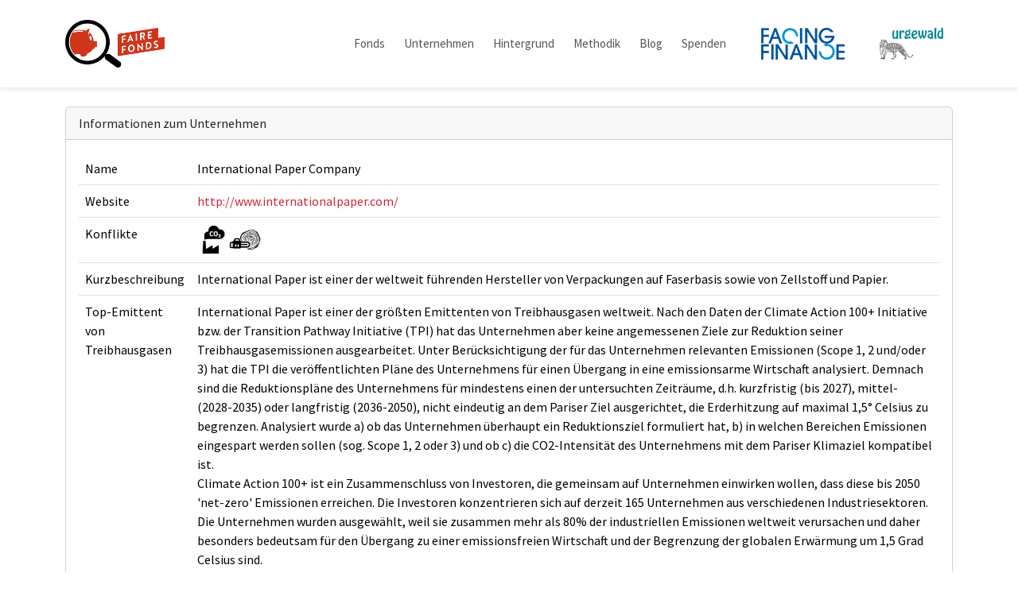

--- FILE ---
content_type: text/html; charset=UTF-8
request_url: https://datenbank.faire-fonds.info/companies/international-paper-company?page=8
body_size: 12089
content:
<!DOCTYPE html>
<html lang="de">
<head>
    <meta charset="utf-8">
    <meta http-equiv="X-UA-Compatible" content="IE=edge">
    <meta name="viewport" content="width=device-width, initial-scale=1">

    <!-- CSRF Token -->
    <meta name="csrf-token" content="7yNKD0iWnDWAMEcRPQJn0vKb73Cv2vs0n7XdwNDr">

    <title>Datenbank - Faire Fonds</title>

    <script src="/js/app.js?id=7ed4fed6251cc9efee365b3ce518e4e7" defer></script>

    <link href="https://fonts.googleapis.com/css?family=Source+Sans+Pro:400,700" rel="stylesheet">
    <link href="/css/app.css?id=8eaacb27118f14d4bf0ee57f53187d9c" rel="stylesheet">
    <link href="/css/fairerente.css?id=e4e92ab8d69d9e99f076785cc5fcd9be" rel="stylesheet">
    <link rel="apple-touch-icon" sizes="180x180" href="https://datenbank.faire-fonds.info/meta/apple-touch-icon.png">
    <link rel="icon" type="image/png" sizes="32x32" href="https://datenbank.faire-fonds.info/meta/favicon-32x32.png">
    <link rel="icon" type="image/png" sizes="16x16" href="https://datenbank.faire-fonds.info/meta/favicon-16x16.png">
    <link rel="manifest" href="https://datenbank.faire-fonds.info/meta/site.webmanifest">
    <link rel="mask-icon" href="https://datenbank.faire-fonds.info/meta/safari-pinned-tab.svg" color="#2890cf">
    <link rel="shortcut icon" href="https://datenbank.faire-fonds.info/meta/favicon.ico">
    <meta name="msapplication-TileColor" content="#2890cf">
    <meta name="msapplication-config" content="https://datenbank.faire-fonds.info/meta/browserconfig.xml">
    <meta name="theme-color" content="#ffffff">
    <link rel="stylesheet" href="https://use.fontawesome.com/releases/v5.1.1/css/all.css" integrity="sha384-O8whS3fhG2OnA5Kas0Y9l3cfpmYjapjI0E4theH4iuMD+pLhbf6JI0jIMfYcK3yZ" crossorigin="anonymous">
            <script type="text/javascript">
            var _paq = window._paq || [];
            /* tracker methods like "setCustomDimension" should be called before "trackPageView" */
            _paq.push(["setCookieDomain", "*.www.faire-fonds.info"]);
            _paq.push(["setDomains", ["*.www.faire-fonds.info","*.datenbank.faire-fonds.info"]]);
            _paq.push(['trackPageView']);
        _paq.push(['trackAllContentImpressions']);
            _paq.push(['enableLinkTracking']);
            (function() {
            var u="//statistik.facing-finance.org/";
            _paq.push(['setTrackerUrl', u+'piwik.php']);
            _paq.push(['setSiteId', '53']);
            var d=document, g=d.createElement('script'), s=d.getElementsByTagName('script')[0];
            g.type='text/javascript'; g.async=true; g.defer=true; g.src=u+'piwik.js'; s.parentNode.insertBefore(g,s);
            })();
        </script>
    </head>
<body>
    <div id="app">
        <nav class="navbar navbar-expand-md navbar-light navbar-laravel">
            <div class="container">
                <a class="navbar-brand" href="https://www.faire-fonds.info/">
                    <img class="fr-logo" src="https://datenbank.faire-fonds.info/img/logo-faire-fonds.png">
                </a>
                <button class="navbar-toggler"
                        type="button"
                        data-bs-toggle="offcanvas"
                        data-bs-target="#navbarSupportedContent"
                        aria-controls="navbarSupportedContent"
                        aria-expanded="false"
                        aria-label="Toggle navigation">
                    <span class="navbar-toggler-icon"></span>
                </button>

                <div id="navbarSupportedContent"
                     class="offcanvas offcanvas-end"
                     role="dialog"
                     tabindex="-1"
                     aria-labelledby="faireFondsDbMenu">
                    <div class="offcanvas-header">
                        <button type="button" class="btn-close" data-bs-dismiss="offcanvas" aria-label="Close"></button>
                    </div>
                    <div class="offcanvas-body">
                        <ul class="navbar-nav ms-auto">
                            <li class="nav-item">
                                <a
                                    class="nav-link "
                                    href="https://datenbank.faire-fonds.info/funds"
                                >
                                    Fonds
                                </a>
                            </li>
                                                        <li class="nav-item">
                                <a
                                    class="nav-link "
                                    href="https://datenbank.faire-fonds.info/companies"
                                >
                                    Unternehmen
                                </a>
                            </li>
                            <li class="nav-item">
                                <a class="nav-link" href="http://www.faire-fonds.info/hintergrund/">
                                    Hintergrund
                                </a>
                            </li>
                            <li class="nav-item">
                                <a class="nav-link" href="http://www.faire-fonds.info/methodik/">
                                    Methodik
                                </a>
                            </li>
                            <li class="nav-item">
                                <a class="nav-link" href="http://www.faire-fonds.info/blog/">
                                    Blog
                                </a>
                            </li>
                            <li class="nav-item">
                                <a class="nav-link" href="https://www.faire-fonds.info/spenden/">
                                    Spenden
                                </a>
                            </li>
                            <li class="nav-item nav-logo" style="margin: 1rem 0">
                                <a class="nav-link" href="https://www.facing-finance.org">
                                    <img class="ff-logo" src="https://datenbank.faire-fonds.info/img/logo-facing-finance.png">
                                </a>
                            </li>
                            <li class="nav-item nav-logo">
                                <a class="nav-link" href="https://urgewald.org">
                                    <img class="ug-logo" src="https://datenbank.faire-fonds.info/img/logo-urgewald.png">
                                </a>
                            </li>
                            <li class="nav-item mobile-only">
                                <hr class="hr">
                            </li>
                            <li class="nav-item mobile-only">
                                <a class="nav-link" href="http://www.faire-fonds.info/ueber-uns/">
                                    Über Uns
                                </a>
                            </li>
                            <li class="nav-item mobile-only">
                                <a class="nav-link" href="http://www.faire-fonds.info/ueber-uns/kontakt/">
                                    Kontakt
                                </a>
                            </li>
                            <li class="nav-item mobile-only">
                                <a class="nav-link" href="http://www.faire-fonds.info/ueber-uns/impressum/">
                                    Impressum
                                </a>
                            </li>
                            <li class="nav-item mobile-only">
                                <a class="nav-link" href="http://www.faire-fonds.info/ueber-uns/datenschutzerklaerung/">
                                    Datenschutzerklärung
                                </a>
                            </li>
                            <li class="nav-item mobile-only">
                                <a class="nav-link" href="https://www.faire-fonds.info/ueber-uns/haftung/">
                                    Wichtige Hinweise
                                </a>
                            </li>
                        </ul>
                    </div>
                </div>
            </div>
        </nav>

        <main class="py-4">
            <div class="container">
                                                <div class="card">
    <div class="card-header">
        Informationen zum Unternehmen
    </div>
    <div class="card-body">
        <div class="table-responsive">
            <table class="table">
                <tbody>
                                        <tr>
                        <td>
                            Name
                        </td>
                        <td>
                            International Paper Company
                        </td>
                    </tr>
                                        <tr>
                        <td>
                            Website
                        </td>
                        <td>
                                                            <a href="http://www.internationalpaper.com/" target="_blank">
                                    http://www.internationalpaper.com/
                                </a>
                                                    </td>
                    </tr>
                    <tr>
                        <td>
                            Konflikte
                        </td>
                        <td>
                                                                                                <span
    data-bs-toggle="tooltip"
    title="Klimawandel">
    <img class="controversy-icon"
        src="/img/controversies/controversy_climate.png"
        data-bs-toggle="modal"
        data-bs-target="#modal-controversy_climate">
</span>
                                                                    <span
    data-bs-toggle="tooltip"
    title="Entwaldung">
    <img class="controversy-icon"
        src="/img/controversies/controversy_deforestation.png"
        data-bs-toggle="modal"
        data-bs-target="#modal-controversy_deforestation">
</span>
                                                                                    </td>
                    </tr>
                                            <tr>
                            <td>
                                Kurzbeschreibung
                            </td>
                            <td>
                                International Paper ist einer der weltweit führenden Hersteller von Verpackungen auf Faserbasis sowie von Zellstoff und Papier.
                            </td>
                        </tr>
                                                                                            <tr>
                                <td>
                                                                            Top-Emittent von Treibhausgasen
                                                                    </td>
                                <td>
                                    <p>
                                        International Paper ist einer der größten Emittenten von Treibhausgasen weltweit. Nach den Daten der Climate Action 100+ Initiative bzw. der Transition Pathway Initiative (TPI) hat das Unternehmen aber keine angemessenen Ziele zur Reduktion seiner Treibhausgasemissionen ausgearbeitet. Unter Berücksichtigung der für das Unternehmen relevanten Emissionen (Scope 1, 2 und/oder 3) hat die TPI die veröffentlichten Pläne des Unternehmens für einen Übergang in eine emissionsarme Wirtschaft analysiert. Demnach sind die Reduktionspläne des Unternehmens für mindestens einen der untersuchten Zeiträume, d.h. kurzfristig (bis 2027), mittel- (2028-2035) oder langfristig (2036-2050), nicht eindeutig an dem Pariser Ziel ausgerichtet, die Erderhitzung auf maximal 1,5° Celsius zu begrenzen. Analysiert wurde a) ob das Unternehmen überhaupt ein Reduktionsziel formuliert hat, b) in welchen Bereichen Emissionen eingespart werden sollen (sog. Scope 1, 2 oder 3) und ob c) die CO2-Intensität des Unternehmens mit dem Pariser Klimaziel kompatibel ist. <br />
Climate Action 100+ ist ein Zusammenschluss von Investoren, die gemeinsam auf Unternehmen einwirken wollen, dass diese bis 2050 'net-zero' Emissionen erreichen. Die Investoren konzentrieren sich auf derzeit 165 Unternehmen aus verschiedenen Industriesektoren. Die Unternehmen wurden ausgewählt, weil sie zusammen mehr als 80% der industriellen Emissionen weltweit verursachen und daher besonders bedeutsam für den Übergang zu einer emissionsfreien Wirtschaft und der Begrenzung der globalen Erwärmung um 1,5 Grad Celsius sind.
                                                                                                                                    <br>
<a
    href="https://www.climateaction100.org/whos-involved/companies/"
    target="_blank">
            Climate Action 100+ (Stand: Oktober 2024)
    </a>
                                                                                                                        </p>
                                </td>
                            </tr>
                                                    <tr>
                                <td>
                                                                            Waldverlust und Klimawandel
                                                                    </td>
                                <td>
                                    <p>
                                        International Paper wurde als führender Hersteller, Produzent, Verarbeiter und Händler für Zellstoff und Papier in die Forest 500-Liste aufgenommen, weil das Geschäftsmodell des Unternehmens die Entwaldung maßgeblich vorantreibt und es zu geringe Verpflichtungen eingeht, um die daraus resultierenden Schäden zu minimieren. So erfüllt das Unternehmen nur 29% der Kriterien von Forest-500 und wird somit in unsere Datenbank aufgenommen. Die betrachteten Kriterien umfassen die Engagementstärke, assoziierte Menschenrechtsverletzungen sowie die Umsetzung und Berichterstattung für jedes im Unternehmen produzierte oder gehandelte forstwirtschaftliche Risikoprodukt (FRP). Zudem wird der Gesamtansatz der Unternehmensrichtlinien im Bereich Entwaldung analysiert.<br />
Unbeschränkte Entwaldung ist nicht akzeptabel, denn Wälder erfüllen zentrale Funktionen in unserem Erdsystem: Sie filtern Luft und Wasser, stabilisieren das Klima und verhindern Erosion. Ihre biologische Vielfalt und ihr Artenreichtum kennen keine Grenzen. Sie beherbergen 60.000 verschiedene Baumarten und sind Lebensraum für 80 % der Amphibienarten, 75 % der Vogelarten und 68 % der Säugetierarten.
                                                                                                                                    <br>
<a
    href="https://forest500.org/rankings/companies/"
    target="_blank">
            Forest 500 von Global Canopy (Stand: Februar 2024)
    </a>
                                                                                                                        </p>
                                </td>
                            </tr>
                                                                <tr>
                        <td>
                            Anzahl laufender Anleihen
                        </td>
                        <td>
                            16
                        </td>
                    </tr>
                    <tr>
                        <td>
                            Anzahl beinhaltender Fonds
                        </td>
                        <td>
                            260
                        </td>
                    </tr>
                </tbody>
            </table>
        </div>
    </div>
</div>

<div class="mt-3 card" id="table">
    <div class="card-header d-flex justify-content-between align-items-center">
        Fonds, die Aktien oder Anleihen des Unternehmens halten
        <form class="float-end" method="GET" action="https://datenbank.faire-fonds.info/companies/international-paper-company#table" >
            <div class="input-group">
        <input class="form-control" type="text" placeholder="Suche" name="search"
                style="width: 200px;"
            value="">
        <button class="btn btn-outline-secondary" type="submit">
            <i class="fas fa-search"></i>
        </button>
    </div>
</form>    </div>
    <div class="card-body">
                <nav>
        <ul class="pagination">
            
                            <li class="page-item">
                    <a class="page-link" href="https://datenbank.faire-fonds.info/companies/international-paper-company?page=7#fonds" rel="prev" aria-label="&laquo; Previous">&lsaquo;</a>
                </li>
            
            
                            
                
                
                                                                                        <li class="page-item"><a class="page-link" href="https://datenbank.faire-fonds.info/companies/international-paper-company?page=1#fonds">1</a></li>
                                                                                                <li class="page-item"><a class="page-link" href="https://datenbank.faire-fonds.info/companies/international-paper-company?page=2#fonds">2</a></li>
                                                                                        
                                    <li class="page-item disabled" aria-disabled="true"><span class="page-link">...</span></li>
                
                
                                            
                
                
                                                                                        <li class="page-item"><a class="page-link" href="https://datenbank.faire-fonds.info/companies/international-paper-company?page=5#fonds">5</a></li>
                                                                                                <li class="page-item"><a class="page-link" href="https://datenbank.faire-fonds.info/companies/international-paper-company?page=6#fonds">6</a></li>
                                                                                                <li class="page-item"><a class="page-link" href="https://datenbank.faire-fonds.info/companies/international-paper-company?page=7#fonds">7</a></li>
                                                                                                <li class="page-item active" aria-current="page"><span class="page-link">8</span></li>
                                                                                                <li class="page-item"><a class="page-link" href="https://datenbank.faire-fonds.info/companies/international-paper-company?page=9#fonds">9</a></li>
                                                                                                <li class="page-item"><a class="page-link" href="https://datenbank.faire-fonds.info/companies/international-paper-company?page=10#fonds">10</a></li>
                                                                                                <li class="page-item"><a class="page-link" href="https://datenbank.faire-fonds.info/companies/international-paper-company?page=11#fonds">11</a></li>
                                                                                        
                                    <li class="page-item disabled" aria-disabled="true"><span class="page-link">...</span></li>
                
                
                                            
                
                
                                                                                        <li class="page-item"><a class="page-link" href="https://datenbank.faire-fonds.info/companies/international-paper-company?page=25#fonds">25</a></li>
                                                                                                <li class="page-item"><a class="page-link" href="https://datenbank.faire-fonds.info/companies/international-paper-company?page=26#fonds">26</a></li>
                                                                        
            
                            <li class="page-item">
                    <a class="page-link" href="https://datenbank.faire-fonds.info/companies/international-paper-company?page=9#fonds" rel="next" aria-label="Next &raquo;">&rsaquo;</a>
                </li>
                    </ul>
    </nav>

        <div class="table-responsive">
            <table class="table">
                    <thead>
                        <tr>
                            <th scope="col" style="width:150px">
                                <a href="https://datenbank.faire-fonds.info/companies/international-paper-company?page=8&amp;order_by=isin&amp;order=desc#table" class="sort-button">
        <i class="fas fa-sort"></i>
    </a>
                                ISIN des Fonds
                            </th>
                            <th scope="col">
                                <a href="https://datenbank.faire-fonds.info/companies/international-paper-company?page=8&amp;order_by=name&amp;order=desc#table" class="sort-button">
        <i class="fas fa-sort"></i>
    </a>
                                Name
                            </th>
                            <th scope="col">
                                Bemerkung
                            </th>
                            <th scope="col">
                                <a href="https://datenbank.faire-fonds.info/companies/international-paper-company?page=8&amp;order_by=controversy_all&amp;order=desc#table" class="sort-button">
        <i class="fas fa-sort"></i>
    </a>
                                Gesamthöhe kontroverser Beteiligungen
                            </th>
                            <th scope="col">
                                Höhe der Beteiligung in International Paper Company
                            </th>
                        </tr>
                    </thead>
                    <tbody>
                                                    <tr>
                                <td>
                                    LU0070302665
                                </td>
                                <td>
                                    <a href="https://datenbank.faire-fonds.info/funds/LU0070302665">
                                        Franklin Mutual U.S. Value Fd A (acc) USD
                                    </a>
                                </td>
                                <td>
                                    
                                </td>
                                <td>
                                    <div class="progress progress-controversy">
                                        <div class="progress-bar bg-danger" style="width: 23.85%"></div>
                                        <div class="progress-label ">
                                            23.85%
                                        </div>
                                    </div>
                                </td>
                                <td>
                                    <div class="progress progress-controversy">
                                        <div class="progress-bar bg-info" style="width: 1.84%"></div>
                                        <div class="progress-label">
                                            1.84%
                                        </div>
                                    </div>
                                </td>
                            </tr>
                                                    <tr>
                                <td>
                                    DE000A0RA046
                                </td>
                                <td>
                                    <a href="https://datenbank.faire-fonds.info/funds/DE000A0RA046">
                                        Genius Strategie
                                    </a>
                                </td>
                                <td>
                                    ESG-Fonds
                                </td>
                                <td>
                                    <div class="progress progress-controversy">
                                        <div class="progress-bar bg-danger" style="width: 24.21%"></div>
                                        <div class="progress-label ">
                                            24.21%
                                        </div>
                                    </div>
                                </td>
                                <td>
                                    <div class="progress progress-controversy">
                                        <div class="progress-bar bg-info" style="width: 0.02%"></div>
                                        <div class="progress-label">
                                            0.02%
                                        </div>
                                    </div>
                                </td>
                            </tr>
                                                    <tr>
                                <td>
                                    LU1116895555
                                </td>
                                <td>
                                    <a href="https://datenbank.faire-fonds.info/funds/LU1116895555">
                                        Global Opps Access Global Equit II EUR F-acc
                                    </a>
                                </td>
                                <td>
                                    
                                </td>
                                <td>
                                    <div class="progress progress-controversy">
                                        <div class="progress-bar bg-danger" style="width: 32.13%"></div>
                                        <div class="progress-label ">
                                            32.13%
                                        </div>
                                    </div>
                                </td>
                                <td>
                                    <div class="progress progress-controversy">
                                        <div class="progress-bar bg-info" style="width: 0.04%"></div>
                                        <div class="progress-label">
                                            0.04%
                                        </div>
                                    </div>
                                </td>
                            </tr>
                                                    <tr>
                                <td>
                                    LU1116895126
                                </td>
                                <td>
                                    <a href="https://datenbank.faire-fonds.info/funds/LU1116895126">
                                        Global Opps Access Global Equities EUR F-acc
                                    </a>
                                </td>
                                <td>
                                    
                                </td>
                                <td>
                                    <div class="progress progress-controversy">
                                        <div class="progress-bar bg-danger" style="width: 31.67%"></div>
                                        <div class="progress-label ">
                                            31.67%
                                        </div>
                                    </div>
                                </td>
                                <td>
                                    <div class="progress progress-controversy">
                                        <div class="progress-bar bg-info" style="width: 0.03%"></div>
                                        <div class="progress-label">
                                            0.03%
                                        </div>
                                    </div>
                                </td>
                            </tr>
                                                    <tr>
                                <td>
                                    LU2106859874
                                </td>
                                <td>
                                    <a href="https://datenbank.faire-fonds.info/funds/LU2106859874">
                                        Goldman Sachs Glo Env Impact Eq Pf Base Acc USD
                                    </a>
                                </td>
                                <td>
                                    ESG-Fonds
                                </td>
                                <td>
                                    <div class="progress progress-controversy">
                                        <div class="progress-bar bg-danger" style="width: 14.49%"></div>
                                        <div class="progress-label ">
                                            14.49%
                                        </div>
                                    </div>
                                </td>
                                <td>
                                    <div class="progress progress-controversy">
                                        <div class="progress-bar bg-info" style="width: 2.74%"></div>
                                        <div class="progress-label">
                                            2.74%
                                        </div>
                                    </div>
                                </td>
                            </tr>
                                                    <tr>
                                <td>
                                    LU0332194157
                                </td>
                                <td>
                                    <a href="https://datenbank.faire-fonds.info/funds/LU0332194157">
                                        GS Gbl Clim&amp;Env EQ-X Cap EUR
                                    </a>
                                </td>
                                <td>
                                    ESG-Fonds
                                </td>
                                <td>
                                    <div class="progress progress-controversy">
                                        <div class="progress-bar bg-danger" style="width: 4%"></div>
                                        <div class="progress-label ">
                                            4%
                                        </div>
                                    </div>
                                </td>
                                <td>
                                    <div class="progress progress-controversy">
                                        <div class="progress-bar bg-info" style="width: 2.05%"></div>
                                        <div class="progress-label">
                                            2.05%
                                        </div>
                                    </div>
                                </td>
                            </tr>
                                                    <tr>
                                <td>
                                    DE000A12BSZ7
                                </td>
                                <td>
                                    <a href="https://datenbank.faire-fonds.info/funds/DE000A12BSZ7">
                                        HANSAsmart Select G
                                    </a>
                                </td>
                                <td>
                                    
                                </td>
                                <td>
                                    <div class="progress progress-controversy">
                                        <div class="progress-bar bg-danger" style="width: 32.06%"></div>
                                        <div class="progress-label ">
                                            32.06%
                                        </div>
                                    </div>
                                </td>
                                <td>
                                    <div class="progress progress-controversy">
                                        <div class="progress-bar bg-info" style="width: 1.61%"></div>
                                        <div class="progress-label">
                                            1.61%
                                        </div>
                                    </div>
                                </td>
                            </tr>
                                                    <tr>
                                <td>
                                    IE000716YHJ7
                                </td>
                                <td>
                                    <a href="https://datenbank.faire-fonds.info/funds/IE000716YHJ7">
                                        Invesco FTSE All World UCITS ETF Acc
                                    </a>
                                </td>
                                <td>
                                    
                                </td>
                                <td>
                                    <div class="progress progress-controversy">
                                        <div class="progress-bar bg-danger" style="width: 32.83%"></div>
                                        <div class="progress-label ">
                                            32.83%
                                        </div>
                                    </div>
                                </td>
                                <td>
                                    <div class="progress progress-controversy">
                                        <div class="progress-bar bg-info" style="width: 0.02%"></div>
                                        <div class="progress-label">
                                            0.02%
                                        </div>
                                    </div>
                                </td>
                            </tr>
                                                    <tr>
                                <td>
                                    IE00B23LNQ02
                                </td>
                                <td>
                                    <a href="https://datenbank.faire-fonds.info/funds/IE00B23LNQ02">
                                        Invesco FTSE RAFI All-World 3000 UCITS ETF Dist
                                    </a>
                                </td>
                                <td>
                                    
                                </td>
                                <td>
                                    <div class="progress progress-controversy">
                                        <div class="progress-bar bg-danger" style="width: 34.53%"></div>
                                        <div class="progress-label ">
                                            34.53%
                                        </div>
                                    </div>
                                </td>
                                <td>
                                    <div class="progress progress-controversy">
                                        <div class="progress-bar bg-info" style="width: 0.09%"></div>
                                        <div class="progress-label">
                                            0.09%
                                        </div>
                                    </div>
                                </td>
                            </tr>
                                                    <tr>
                                <td>
                                    IE00B23D8S39
                                </td>
                                <td>
                                    <a href="https://datenbank.faire-fonds.info/funds/IE00B23D8S39">
                                        Invesco FTSE RAFI US 1000 UCITS ETF Dist
                                    </a>
                                </td>
                                <td>
                                    
                                </td>
                                <td>
                                    <div class="progress progress-controversy">
                                        <div class="progress-bar bg-danger" style="width: 36.46%"></div>
                                        <div class="progress-label ">
                                            36.46%
                                        </div>
                                    </div>
                                </td>
                                <td>
                                    <div class="progress progress-controversy">
                                        <div class="progress-bar bg-info" style="width: 0.09%"></div>
                                        <div class="progress-label">
                                            0.09%
                                        </div>
                                    </div>
                                </td>
                            </tr>
                                            </tbody>
                </table>
            </div>
            <nav>
        <ul class="pagination">
            
                            <li class="page-item">
                    <a class="page-link" href="https://datenbank.faire-fonds.info/companies/international-paper-company?page=7#fonds" rel="prev" aria-label="&laquo; Previous">&lsaquo;</a>
                </li>
            
            
                            
                
                
                                                                                        <li class="page-item"><a class="page-link" href="https://datenbank.faire-fonds.info/companies/international-paper-company?page=1#fonds">1</a></li>
                                                                                                <li class="page-item"><a class="page-link" href="https://datenbank.faire-fonds.info/companies/international-paper-company?page=2#fonds">2</a></li>
                                                                                        
                                    <li class="page-item disabled" aria-disabled="true"><span class="page-link">...</span></li>
                
                
                                            
                
                
                                                                                        <li class="page-item"><a class="page-link" href="https://datenbank.faire-fonds.info/companies/international-paper-company?page=5#fonds">5</a></li>
                                                                                                <li class="page-item"><a class="page-link" href="https://datenbank.faire-fonds.info/companies/international-paper-company?page=6#fonds">6</a></li>
                                                                                                <li class="page-item"><a class="page-link" href="https://datenbank.faire-fonds.info/companies/international-paper-company?page=7#fonds">7</a></li>
                                                                                                <li class="page-item active" aria-current="page"><span class="page-link">8</span></li>
                                                                                                <li class="page-item"><a class="page-link" href="https://datenbank.faire-fonds.info/companies/international-paper-company?page=9#fonds">9</a></li>
                                                                                                <li class="page-item"><a class="page-link" href="https://datenbank.faire-fonds.info/companies/international-paper-company?page=10#fonds">10</a></li>
                                                                                                <li class="page-item"><a class="page-link" href="https://datenbank.faire-fonds.info/companies/international-paper-company?page=11#fonds">11</a></li>
                                                                                        
                                    <li class="page-item disabled" aria-disabled="true"><span class="page-link">...</span></li>
                
                
                                            
                
                
                                                                                        <li class="page-item"><a class="page-link" href="https://datenbank.faire-fonds.info/companies/international-paper-company?page=25#fonds">25</a></li>
                                                                                                <li class="page-item"><a class="page-link" href="https://datenbank.faire-fonds.info/companies/international-paper-company?page=26#fonds">26</a></li>
                                                                        
            
                            <li class="page-item">
                    <a class="page-link" href="https://datenbank.faire-fonds.info/companies/international-paper-company?page=9#fonds" rel="next" aria-label="Next &raquo;">&rsaquo;</a>
                </li>
                    </ul>
    </nav>

        </div>
    </div>

<div class="card mt-3">
    <div class="card-body">
        <p>
            Die Erläuterungen zu den einzelnen Unternehmen
            basieren auf den jeweils zugrunde liegenden Quellen
            und entsprechen den dort angewendeten methodischen
            Ansätzen. Die Bewertung eines Unternehmens und
            seinen Aktivitäten hängt also maßgeblich von den
            verwendeten Indikatoren und Definitionen ab.
            Dies kann dazu führen, dass z.B. Ratingagenturen
            oder einzelne Anbieter zu anderen Bewertungen eines
            Unternehmens kommen als Faire Fonds.
        </p>
        <p>
            Detaillierte Angaben zu den einzelnen Methodiken
            finden Sie auf den Seiten der jeweiligen Quellen oder
            auf unserer Webseite unter "Methodik".
            Bitte beachten Sie, dass nicht nur die Daten von
            Faire Fonds, sondern auch die Daten der zugrundeliegenden
            Quellen bestimmten Recherchezeiträumen unterliegen.
            Bitte betrachten Sie die Erläuterungen zu den Unternehmen
            und die Kennzeichnung der Unternehmen in einem Portfolio
            daher immer im Kontext des Veröffentlichungsdatums der
            Quelle. Wir streben an, die Daten möglichst aktuell zu
            halten.
        </p>
    </div>
</div>
            </div>
        </main>

                    <div class="modal fade" id="modal-controversy_coal" tabindex="-1" role="dialog" aria-labelledby="modal-controversy_coal-title" aria-hidden="true">
                <div class="modal-dialog" role="document">
                    <div class="modal-content">
                        <div class="modal-header">
                            <h5 class="modal-title" id="modal-controversy_coal-title">
                                Kohle
                            </h5>
                            <button type="button" class="btn-close" data-bs-dismiss="modal" aria-label="Close"></button>
                        </div>
                        <div class="modal-body">
                            Kohle ist der schmutzigste aller fossilen Brennstoffe und die größte Einzelquelle von CO2-Emissionen. Neben ihren zerstörerischen Auswirkungen auf das Klima schaden Kohleproduktion und -verbrauch der Umwelt (Stichwort Wasser, Feinstaub) und wirken sich negativ auf die menschliche Gesundheit aus. Bei jedem Bergbauprojekt, so auch beim Kohleabbau, kann es zu schweren Konflikten mit der lokalen Bevölkerung kommen, auch, weil deren Landnutzungsrechte missachtet werden. Um die Erderwärmung auf 1,5°C zu begrenzen, dürfen keinerlei neue Kohlekraftwerke oder Minen entwickelt oder ausgebaut werden. Zudem muss die Kohlenutzung in OECD-Ländern bis 2030 und weltweit bis 2040 eingestellt werden. Der Ausstieg aus der Kohle kommt jedoch zu langsam und zu spät. Fast die Hälfte der Kohleindustrie ist immer noch auf Expansionskurs und nur ein Bruchteil von Unternehmen hat glaubwürdige Kohleausstiegspläne.
                        </div>
                    </div>
                </div>
            </div>
                    <div class="modal fade" id="modal-controversy_gas_oil" tabindex="-1" role="dialog" aria-labelledby="modal-controversy_gas_oil-title" aria-hidden="true">
                <div class="modal-dialog" role="document">
                    <div class="modal-content">
                        <div class="modal-header">
                            <h5 class="modal-title" id="modal-controversy_gas_oil-title">
                                Öl &amp; Gas
                            </h5>
                            <button type="button" class="btn-close" data-bs-dismiss="modal" aria-label="Close"></button>
                        </div>
                        <div class="modal-body">
                            Sowohl die Nutzung als auch die Förderung von Öl und Gas verursachen klimaschädliche Treibhausgasemissionen. Zusätzlich entweicht Methan aus den Öl- und Gasbohrstellen und Pipelines. Häufig haben diese Projekte auch schwerwiegende Auswirkungen auf die lokale Bevölkerung und zerstörerische Folgen für die Umwelt. Vor allem ist die Erschließung neuer Öl- und Gasfelder nicht mit dem 1,5°-Ziel vereinbar. Um die Erderwärmung auf 1,5°C zu beschränken, müssen Förderung und Verbrauch von Öl und Gas bis 2050 um mindestens 65% sinken. Doch stattdessen ist die Öl- und Gasindustrie weiter massiv auf Expansionskurs. Fossile Infrastruktur, die jetzt gebaut wird, führt zu Lock-In-Effekten, bei denen Länder in kostspielige Öl- und Gasinfrastruktur investieren, die jahrzehntelang betrieben werden muss, um wirtschaftlich rentabel zu sein.
                        </div>
                    </div>
                </div>
            </div>
                    <div class="modal fade" id="modal-controversy_climate" tabindex="-1" role="dialog" aria-labelledby="modal-controversy_climate-title" aria-hidden="true">
                <div class="modal-dialog" role="document">
                    <div class="modal-content">
                        <div class="modal-header">
                            <h5 class="modal-title" id="modal-controversy_climate-title">
                                Klimawandel
                            </h5>
                            <button type="button" class="btn-close" data-bs-dismiss="modal" aria-label="Close"></button>
                        </div>
                        <div class="modal-body">
                            Der Klimawandel ist eine der größten Herausforderungen für die Menschheit im 21. Jahrhundert – und gleichzeitig ist die globale Erwärmung durch die Emissionen von CO2, Methan und anderen Treibhausgasen weitestgehend menschengemacht.<br><br>
                                        Schwere und weitreichende Folgen des Klimawandels sind das Abschmelzen der Polarkappen, der Anstieg des Meeresspiegels, zunehmende Wetterextreme wie Dürren oder Wirbelstürme, die Störung des gesamten Ökosystems und die Abnahme der landwirtschaftlichen Erträge. Es muss ein konsequentes Umdenken erfolgen, soll die Erderwärmung, wie mit dem Pariser Klimaabkommen beschlossen, auf deutlich unter 2 Grad Celsius eingedämmt werden. Dazu gehört, dass Investments in Unternehmen, die weiterhin auf fossile Brennstoffe setzen, eingestellt oder in regenerative Energieerzeugung umgeleitet werden müssen.
                        </div>
                    </div>
                </div>
            </div>
                    <div class="modal fade" id="modal-controversy_environment" tabindex="-1" role="dialog" aria-labelledby="modal-controversy_environment-title" aria-hidden="true">
                <div class="modal-dialog" role="document">
                    <div class="modal-content">
                        <div class="modal-header">
                            <h5 class="modal-title" id="modal-controversy_environment-title">
                                Umweltzerstörung
                            </h5>
                            <button type="button" class="btn-close" data-bs-dismiss="modal" aria-label="Close"></button>
                        </div>
                        <div class="modal-body">
                            Sauberes Wasser, saubere Luft und saubere Böden sind die Grundlage für eine intakte Natur, die biologische Vielfalt und letztlich auch die Überlebensfähigkeit der Menschen. Schwere, irreversible Umweltzerstörungen durch die Verseuchung mit Chemikalien, Schwermetallen, Rohöl oder Abwässern oder die Vernichtung von Lebensräumen durch Abholzung stellen dies erheblich in Frage. In vielen Bereichen hat die internationale Staatengemeinschaft Normen und Standards für den Umweltschutz installiert (z. B. die OECD-Leitlinien für multinationale Unternehmen, IUCN, FSC). Zudem regeln auf nationaler Ebene Gesetze den Schutz der Umwelt.<br><br>
                                        Auch Unternehmen müssen sich daher strikt an diese Regeln des Umweltschutzes halten. Verletzungen dieser Richtlinien durch Unternehmen sollten Sie mit Ihrem Geld nicht unterstützen.
                        </div>
                    </div>
                </div>
            </div>
                    <div class="modal fade" id="modal-controversy_deforestation" tabindex="-1" role="dialog" aria-labelledby="modal-controversy_deforestation-title" aria-hidden="true">
                <div class="modal-dialog" role="document">
                    <div class="modal-content">
                        <div class="modal-header">
                            <h5 class="modal-title" id="modal-controversy_deforestation-title">
                                Entwaldung
                            </h5>
                            <button type="button" class="btn-close" data-bs-dismiss="modal" aria-label="Close"></button>
                        </div>
                        <div class="modal-body">
                            <p>Die Entwaldung stellt eine ernste Bedrohung für unsere Umwelt und die biologische Vielfalt dar. Wälder sind entscheidend für das Gleichgewicht der Ökosysteme, da sie Lebensraum für viele Tier- und Pflanzenarten bieten und das Klima regulieren. Durch die Abholzung verlieren wir nicht nur diese wertvollen Lebensräume, sondern auch die Fähigkeit der Wälder, Kohlendioxid zu absorbieren, was den Klimawandel verschärft.</p>
                                        <p>Hauptursachen für die Entwaldung sind die Umwandlung von Waldflächen in landwirtschaftlich genutzte Gebiete, illegale Holzernte und der Ausbau von Infrastruktur. Diese Aktivitäten zerstören die natürlichen Lebensräume, führen zur Erosion von Böden und gefährden die Wasserqualität. Die Reduzierung der Waldflächen hat zudem gravierende Auswirkungen auf die indigene Bevölkerung, die oft direkt von den Wäldern abhängig ist.</p>
                                        <p>Es gibt internationale Bemühungen, die Entwaldung zu stoppen und nachhaltige Praktiken zu fördern. Dazu gehören die Einrichtung von Schutzgebieten, die Förderung nachhaltiger Landwirtschaft und die Implementierung strengerer Gesetze gegen illegale Holzernte. Unternehmen sind aufgefordert, verantwortungsvoll zu handeln und keine Produkte zu vertreiben, die zur Entwaldung beitragen.</p>
                                       
                        </div>
                    </div>
                </div>
            </div>
                    <div class="modal fade" id="modal-controversy_human_rights" tabindex="-1" role="dialog" aria-labelledby="modal-controversy_human_rights-title" aria-hidden="true">
                <div class="modal-dialog" role="document">
                    <div class="modal-content">
                        <div class="modal-header">
                            <h5 class="modal-title" id="modal-controversy_human_rights-title">
                                Menschenrechte
                            </h5>
                            <button type="button" class="btn-close" data-bs-dismiss="modal" aria-label="Close"></button>
                        </div>
                        <div class="modal-body">
                            Die Allgemeine Erklärung der Menschenrechte erkennt die gleichen und unveräußerlichen Rechte und Grundfreiheiten und die angeborene Würde jedes Menschen an.<br><br>
                                        Sie bildet die Grundlagen von Freiheit, Gerechtigkeit und Frieden auf der Welt und ist eine der größten Errungenschaften der Vereinten Nationen. Jeder Mensch hat das Recht auf Leben, Freiheit und Sicherheit der Person, auf Bildung und Arbeit sowie auf Meinungsfreiheit. Trotzdem gibt es Unternehmen, die diese Rechte durch ihr Handeln fortwährend und weitreichend verletzen.
                        </div>
                    </div>
                </div>
            </div>
                    <div class="modal fade" id="modal-controversy_labor_law" tabindex="-1" role="dialog" aria-labelledby="modal-controversy_labor_law-title" aria-hidden="true">
                <div class="modal-dialog" role="document">
                    <div class="modal-content">
                        <div class="modal-header">
                            <h5 class="modal-title" id="modal-controversy_labor_law-title">
                                Arbeitsrechte
                            </h5>
                            <button type="button" class="btn-close" data-bs-dismiss="modal" aria-label="Close"></button>
                        </div>
                        <div class="modal-body">
                            Zu den grundlegenden Arbeitsrechten gehören das Verbot von Kinderarbeit und Zwangsarbeit und das Recht auf angemessene Arbeitszeiten, eine gerechte Entlohnung, Versammlungsfreiheit und Tarifverhandlungen.<br><br>
                                        Auch wenn die meisten Länder grundlegende Arbeitsrechte festgelegt haben, werden sie längst nicht überall eingehalten. Während es die Aufgabe eines Staates ist, diese Rechte für seine Bevölkerung zu gewährleisten, so liegt die Hauptverantwortung doch bei den Unternehmen. Aus diesem Grund muss bei Investitionsentscheidungen berücksichtigt werden, ob ein Unternehmen die Arbeitsrechte einhält und dies auch in seiner Lieferkette durchsetzt.<br><br>
                                        Mehr Informationen zu Arbeitsrechten:<br>
                                        <a href="http://www.ilo.org/declaration/lang--en/index.htm" target="_blank">ILO - Internationale Arbeitsorganisation</a>
                        </div>
                    </div>
                </div>
            </div>
                    <div class="modal fade" id="modal-controversy_arms_industry" tabindex="-1" role="dialog" aria-labelledby="modal-controversy_arms_industry-title" aria-hidden="true">
                <div class="modal-dialog" role="document">
                    <div class="modal-content">
                        <div class="modal-header">
                            <h5 class="modal-title" id="modal-controversy_arms_industry-title">
                                Rüstung
                            </h5>
                            <button type="button" class="btn-close" data-bs-dismiss="modal" aria-label="Close"></button>
                        </div>
                        <div class="modal-body">
                            Waffenlieferungen fördern nachweislich inter- und intranationale Konflikte, führen zu politischer Instabilität und verstoßen gegen Menschenrechte und humanitäres Völkerrecht. Außerdem verursachen sie verringertes wirtschaftliches Wachstum, Korruption und Veruntreuung von öffentlichen Mitteln. 90 Prozent aller Menschen, die in bewaffneten Konflikten seit 1945 ihr Leben verloren haben, waren Zivilisten. Hunderttausende sterben gegenwärtig allein in Syrien und im Irak - Regionen, die jahrzehntelang mit Waffen geradezu überschüttet wurden. Die Vereinten Nationen haben in der Vergangenheit oft genug darauf hingewiesen, dass neben dem Klimawandel auch Waffenlieferungen in Krisengebiete und damit verbundene militärische Konflikte zu den Hauptfluchtursachen gehören.<br><br>
                                        Nachhaltig orientierte Geldanlagen sollten daher Rüstungsunternehmen konsequent ausschließen.
                        </div>
                    </div>
                </div>
            </div>
                    <div class="modal fade" id="modal-controversy_corruption" tabindex="-1" role="dialog" aria-labelledby="modal-controversy_corruption-title" aria-hidden="true">
                <div class="modal-dialog" role="document">
                    <div class="modal-content">
                        <div class="modal-header">
                            <h5 class="modal-title" id="modal-controversy_corruption-title">
                                Korruption
                            </h5>
                            <button type="button" class="btn-close" data-bs-dismiss="modal" aria-label="Close"></button>
                        </div>
                        <div class="modal-body">
                            Ob Bestechung, Vorteilsnahme, Unterschlagung oder Klientelismus – Korruption findet sich nicht nur in Politik und Wirtschaft, sondern zieht sich durch alle gesellschaftlichen Bereiche. Staatliche oder private Akteure nutzen dabei die Macht ihrer Position, um sich oder anderen einen privaten Vorteil zu verschaffen.<br><br>
                                        Die Folgen von Korruption sind Einkommensungleichheit und Armut, eine verminderte gesamtwirtschaftliche Produktivität und eine geringere Attraktivität für einheimische oder ausländische Investoren. Dies kann wiederum Folgen für die Wirtschaftsleistungen eines Landes haben. Die Weltbank schätzt, dass sich die Schäden, die allein durch Bestechung verursacht werden, jährlich weltweit auf 1 Billion US-$ belaufen. Die Kosten anderer Formen von Korruption, z. B. durch Veruntreuung öffentlicher Gelder, sind in dieser Schätzung noch gar nicht enthalten. Neben materiellen Schäden untergräbt Korruption zudem die Legitimität der staatlichen Ordnung und führt somit zu einem Vertrauensverlust der Gesellschaft in wichtige politische Institutionen und deren Akteure.<br><br>
                                        Mehr Informationen zu Korruption:<br>
                                        <a href="https://www.transparency.de/was-ist-korruption.2176.0.html" target="_blank">Transparancy International</a><br>
                                        <a href="http://www.oecd.org/cleangovbiz/49693613.pdf" target="_blank">OECD</a><br>
                                        <a href="http://web.worldbank.org/WBSITE/EXTERNAL/NEWS/0,,contentMDK:20190295~menuPK:34457~pagePK:34370~piPK:34424~theSitePK:4607,00.html" target="_blank">Weltbank</a>
                        </div>
                    </div>
                </div>
            </div>
                    <div class="modal fade" id="modal-controversy_financial" tabindex="-1" role="dialog" aria-labelledby="modal-controversy_financial-title" aria-hidden="true">
                <div class="modal-dialog" role="document">
                    <div class="modal-content">
                        <div class="modal-header">
                            <h5 class="modal-title" id="modal-controversy_financial-title">
                                Finanzdelikte
                            </h5>
                            <button type="button" class="btn-close" data-bs-dismiss="modal" aria-label="Close"></button>
                        </div>
                        <div class="modal-body">
                            Straftaten im Bereich der Wirtschaftskriminalität sind sehr vielfältig. Dazu zählen Betrug, Diebstahl, Geldwäsche, Steuer- und Insiderdelikte, Wirtschaftsspionage, Preis- oder Zinsmanipulationen, Bilanzfälschungen, Kartellbildungen, etc.<br><br>
                                        Nicht erst durch die Veröffentlichung der so genannten "Panama-Papers" rückten Steuervermeidung und -hinterziehung in den Fokus der öffentlichen Aufmerksamkeit. Laut einer Schätzung des IWF sind allein im Jahr 2015 die Mindereinnahmen durch Unternehmenssteuervermeidung über Steueroasen auf 400 Milliarden US-$ für OECD-Staaten und auf ca. 200 Milliarden US-$ für Länder des globalen Südens zu beziffern.<br><br>
                                        Mehr Informationen zu Finanzdelikten:<br>
                                        <a href="http://www.bmi.bund.de/DE/Themen/Sicherheit/Kriminalitaetsbekaempfung/Wirtschaftskriminalitaet/wirtschaftskriminalitaet_node.html" target="_blank">BMI - Bundesministerium des Inneren</a><br>
                                        <a href="https://www.imf.org/external/pubs/ft/wp/2015/wp15118.pdf" target="_blank">IWF</a>
                        </div>
                    </div>
                </div>
            </div>
                    <div class="modal fade" id="modal-controversy_other" tabindex="-1" role="dialog" aria-labelledby="modal-controversy_other-title" aria-hidden="true">
                <div class="modal-dialog" role="document">
                    <div class="modal-content">
                        <div class="modal-header">
                            <h5 class="modal-title" id="modal-controversy_other-title">
                                Anderes
                            </h5>
                            <button type="button" class="btn-close" data-bs-dismiss="modal" aria-label="Close"></button>
                        </div>
                        <div class="modal-body">
                            Die Verstöße, die sich multinationale Unternehmen zu Schulden kommen lassen können, sind vielfältig.<br><br>
                                        Neben den beschriebenen Vergehen gegen Menschenrechte oder Umweltschutz können Unternehmen in verbraucherrelevante, mangelnde Schutz- und Sorgfaltsmaßnahmen involviert sein, z. B. in Bezug auf Medikamente, Lebensmittel, Pestizide, oder Konsumgüter.  Solche und ähnliche Fälle wurden unter „Andere“ zusammengefasst. Entsprechende Details finden Sie bei den Unternehmensprofilen.
                        </div>
                    </div>
                </div>
            </div>
                <footer class="footer">
            <div class="container">
                <span>Ein gemeinsames Projekt von © <a class="ms-0" href="http://www.facing-finance.org" target="_blank">Facing Finance e.V.</a> und <a class="ms-0" href="https://www.urgewald.org/" target="_blank">urgewald e.V.</a> - Alle Rechte vorbehalten</span>
                <div class="links">
                    <a href="http://www.faire-fonds.info/ueber-uns/kontakt/">
                        Kontakt
                    </a>
                    <a href="http://www.faire-fonds.info/ueber-uns/impressum/">
                        Impressum
                    </a>
                    <a href="http://www.faire-fonds.info/ueber-uns/datenschutzerklaerung/">
                        Datenschutzerklärung
                    </a>
                    <a href="http://www.faire-fonds.info/ueber-uns/haftung/">
                        Haftung
                    </a>
                                            <a href="https://datenbank.faire-fonds.info/login">
                            Login
                        </a>
                                    </div>
            </div>
        </footer>
        <div class="modal fade" id="disclaimerModal" data-bs-backdrop="static" tabindex="-1" aria-labelledby="disclaimerModalLabel" aria-hidden="true">
    <div class="modal-dialog">
        <div class="modal-content">
            <div class="modal-header">
                <h1 class="modal-title fs-5" id="disclaimerModalLabel">Disclaimer</h1>
            </div>
            <div class="modal-body">
                <p>
                    Bitte beachten Sie unbedingt: Wenn für einen Fonds eine Belastung von 0% angegeben ist, heißt das nicht, dass dieser Fonds aus nachhaltiger Perspektive unbelastet ist.
                    Im Portfolio werden nur die 1.419 Unternehmen gekennzeichnet, die unsere derzeitigen Quellen abdecken.
                    Es gibt darüber hinaus natürlich noch weitere, kritische Unternehmen.
                </p>
                <p>
                    Außerdem berücksichtigen wir nur die Aktien und Anleihen der kritischen Unternehmen.
                    Immobilien, Derivate und vor allem weitere Fonds im Fonds (Mischfonds und Dachfonds) werten wir (derzeit noch) nicht aus.
                </p>
            </div>
            <div class="modal-footer">
                <button type="button" class="btn btn-primary" data-bs-dismiss="modal">Verstanden!</button>
            </div>
        </div>
    </div>
</div>
        <div class="modal modal-lg fade" id="fundingModal" data-bs-backdrop="static" tabindex="-1" aria-labelledby="fundingModalLabel">
    <div class="modal-dialog">
        <div class="ff-funding-modal">
            <button type="button" class="btn-close position-absolute top-0 end-0 p-3" data-bs-dismiss="modal" aria-label="Close"></button>
            <div class="ff-funding-modal__content">
                <h1 class="h3">
                    Unabhängigkeit hat ihren Preis – Deine Hilfe, die Datenbank zu erhalten!
                </h1>
                <p>
                    faire-fonds.info deckt kostenfrei und unabhängig auf, welche Fonds mit schönen Etiketten glänzen
                    – und trotzdem in Umweltzerstörung und Menschenrechtsverletzungen investieren.
                    So siehst Du auf einen Blick, woher deine Rendite kommt.
                </p>
                <a href="https://www.betterplace.org/de/projects/153820-dein-geld-gegen-greenwashing-wir-brauchen-jetzt-deine-hilfe" target="_blank" class="btn btn-warning">Jetzt spenden!</a>
            </div>
            <a href="https://unsplash.com/de/fotos/ein-haufen-baumstamme-mitten-im-wald-Qd2frxnJPnI" target="_blank" rel="noopener noreferrer" class="link-secondary"><small>Foto von Annie Spratt auf Unsplash</small></a>
        </div>
    </div>
</div>
    </div>
</body>
</html>
